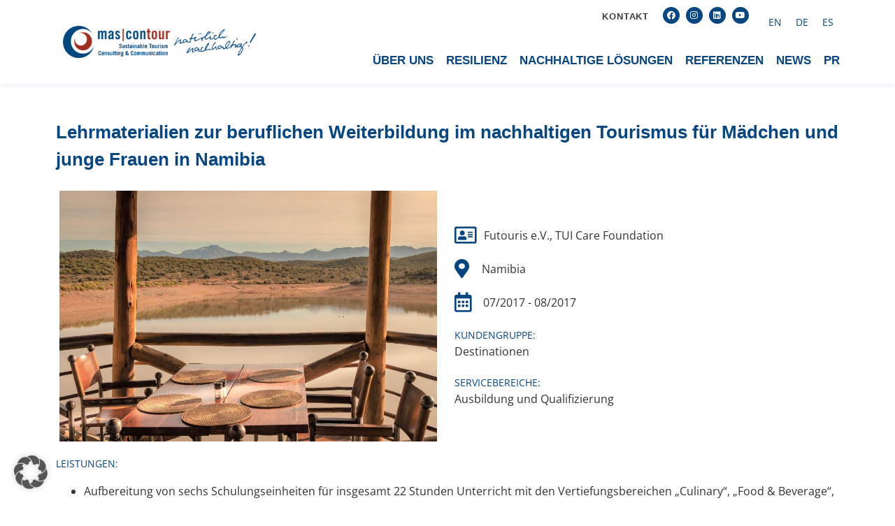

--- FILE ---
content_type: text/css
request_url: https://www.mascontour.info/wp-content/uploads/elementor/css/post-5.css?ver=1769398509
body_size: 1240
content:
.elementor-kit-5{--e-global-color-primary:#084682;--e-global-color-secondary:#084682;--e-global-color-text:#3F3F3F;--e-global-color-accent:#A3301C;--e-global-color-de7483c:#CA6C18;--e-global-color-b5195a4:#FFFFFF;--e-global-color-2374245:#6691B3;--e-global-color-5f558c2:#E9E1D8;--e-global-color-e4ca873:#EAEAEA;--e-global-typography-primary-font-family:"Ubuntu";--e-global-typography-primary-font-weight:600;--e-global-typography-secondary-font-family:"Ubuntu";--e-global-typography-secondary-font-weight:400;--e-global-typography-text-font-family:"Open Sans";--e-global-typography-text-font-weight:400;--e-global-typography-accent-font-family:"Open Sans";--e-global-typography-accent-font-weight:500;--e-global-typography-cc5a203-font-family:"Nothing You Could Do";--e-global-typography-2074d69-font-family:"Open Sans";--e-global-typography-2074d69-font-size:18px;--e-global-typography-2074d69-font-weight:400;--e-global-typography-2074d69-text-transform:uppercase;--e-global-typography-2074d69-letter-spacing:0.7px;--e-global-typography-7d86fba-font-family:"Nothing You Could Do";--e-global-typography-6eb4f40-font-family:"Ubuntu";--e-global-typography-6eb4f40-font-size:26px;--e-global-typography-6eb4f40-font-weight:600;--e-global-typography-26c33d7-font-family:"Ubuntu";--e-global-typography-26c33d7-font-size:16px;--e-global-typography-26c33d7-font-weight:400;--e-global-typography-cbbc4a1-font-family:"Ubuntu";--e-global-typography-cbbc4a1-font-size:24px;--e-global-typography-cbbc4a1-font-weight:400;font-family:"Open Sans", Sans-serif;}.elementor-kit-5 button,.elementor-kit-5 input[type="button"],.elementor-kit-5 input[type="submit"],.elementor-kit-5 .elementor-button{background-color:var( --e-global-color-primary );font-family:"Open Sans", Sans-serif;font-weight:400;letter-spacing:0.8px;color:var( --e-global-color-b5195a4 );border-radius:25px 25px 25px 25px;}.elementor-kit-5 button:hover,.elementor-kit-5 button:focus,.elementor-kit-5 input[type="button"]:hover,.elementor-kit-5 input[type="button"]:focus,.elementor-kit-5 input[type="submit"]:hover,.elementor-kit-5 input[type="submit"]:focus,.elementor-kit-5 .elementor-button:hover,.elementor-kit-5 .elementor-button:focus{background-color:var( --e-global-color-de7483c );color:var( --e-global-color-b5195a4 );}.elementor-kit-5 e-page-transition{background-color:#FFBC7D;}.elementor-kit-5 a{color:var( --e-global-color-primary );}.elementor-kit-5 a:hover{color:var( --e-global-color-accent );}.elementor-kit-5 h1{color:var( --e-global-color-primary );font-family:"Ubuntu", Sans-serif;font-size:48px;font-weight:600;}.elementor-kit-5 h2{color:var( --e-global-color-primary );font-family:"Ubuntu", Sans-serif;font-size:42px;font-weight:600;}.elementor-kit-5 h3{color:var( --e-global-color-primary );font-family:"Ubuntu", Sans-serif;font-size:36px;font-weight:600;}.elementor-section.elementor-section-boxed > .elementor-container{max-width:1140px;}.e-con{--container-max-width:1140px;}.elementor-widget:not(:last-child){--kit-widget-spacing:20px;}.elementor-element{--widgets-spacing:20px 20px;--widgets-spacing-row:20px;--widgets-spacing-column:20px;}{}h1.entry-title{display:var(--page-title-display);}.site-header .site-branding{flex-direction:column;align-items:stretch;}.site-header{padding-inline-end:0px;padding-inline-start:0px;}.site-footer .site-branding{flex-direction:column;align-items:stretch;}@media(max-width:1024px){.elementor-section.elementor-section-boxed > .elementor-container{max-width:1024px;}.e-con{--container-max-width:1024px;}}@media(max-width:767px){.elementor-section.elementor-section-boxed > .elementor-container{max-width:767px;}.e-con{--container-max-width:767px;}}/* Start custom CSS */.schraeg { transform:rotate(-5deg) }
.leichtschraeg { transform:rotate(3deg) }

.button_pl {font-family: "Open Sans", Sans-serif;
margin: 20px 0px;
font-weight: 400;
letter-spacing: 0.8px;
color: var( --e-global-color-b5195a4 );
background-color: var( --e-global-color-primary );
border-radius: 25px 25px 25px 25px;
display: block;
line-height: 1;
font-size: 15px;
padding: 12px 24px;
text-align: center;
transition: all .3s; }

.button_pl a { color: #fff !important; }
.button_pl a:hover { color: orange !important; }

.button_pl i { margin-right:10px; }/* End custom CSS */
/* Start Custom Fonts CSS */@font-face {
	font-family: 'Ubuntu';
	font-style: normal;
	font-weight: 400;
	font-display: auto;
	src: url('https://mascontour.info/wp-content/uploads/2023/07/Ubuntu-Regular.ttf') format('truetype');
}
@font-face {
	font-family: 'Ubuntu';
	font-style: normal;
	font-weight: 300;
	font-display: auto;
	src: url('https://mascontour.info/wp-content/uploads/2023/07/Ubuntu-Light.ttf') format('truetype');
}
@font-face {
	font-family: 'Ubuntu';
	font-style: normal;
	font-weight: 600;
	font-display: auto;
	src: url('https://mascontour.info/wp-content/uploads/2023/07/Ubuntu-Bold.ttf') format('truetype');
}
/* End Custom Fonts CSS */
/* Start Custom Fonts CSS */@font-face {
	font-family: 'Open Sans';
	font-style: normal;
	font-weight: 400;
	font-display: auto;
	src: url('https://www.mascontour.info/wp-content/uploads/2023/07/OpenSans-Regular.ttf') format('truetype');
}
@font-face {
	font-family: 'Open Sans';
	font-style: normal;
	font-weight: 300;
	font-display: auto;
	src: url('https://mascontour.info/wp-content/uploads/2023/07/OpenSans-Light.ttf') format('truetype');
}
@font-face {
	font-family: 'Open Sans';
	font-style: normal;
	font-weight: 600;
	font-display: auto;
	src: url('https://mascontour.info/wp-content/uploads/2023/07/OpenSans-Bold.ttf') format('truetype');
}
/* End Custom Fonts CSS */

--- FILE ---
content_type: text/css
request_url: https://www.mascontour.info/wp-content/uploads/elementor/css/post-87.css?ver=1769398510
body_size: 2365
content:
.elementor-87 .elementor-element.elementor-element-1fd4df31:not(.elementor-motion-effects-element-type-background), .elementor-87 .elementor-element.elementor-element-1fd4df31 > .elementor-motion-effects-container > .elementor-motion-effects-layer{background-color:#FFFFFF;}.elementor-87 .elementor-element.elementor-element-1fd4df31:hover{background-color:#FFFFFF;}.elementor-87 .elementor-element.elementor-element-1fd4df31 > .elementor-background-overlay{opacity:0;transition:background 0.3s, border-radius 0.3s, opacity 0.3s;}.elementor-87 .elementor-element.elementor-element-1fd4df31{border-style:solid;border-width:0px 0px 0px 0px;box-shadow:0px 0px 8px 0px #E1E4ED;transition:background 0s, border 0.3s, border-radius 0.3s, box-shadow 0.3s;margin-top:0px;margin-bottom:40px;padding:0px 0px 0px 0px;}.elementor-bc-flex-widget .elementor-87 .elementor-element.elementor-element-74e8165b.elementor-column .elementor-widget-wrap{align-items:center;}.elementor-87 .elementor-element.elementor-element-74e8165b.elementor-column.elementor-element[data-element_type="column"] > .elementor-widget-wrap.elementor-element-populated{align-content:center;align-items:center;}.elementor-87 .elementor-element.elementor-element-74e8165b.elementor-column > .elementor-widget-wrap{justify-content:flex-start;}.elementor-87 .elementor-element.elementor-element-74e8165b > .elementor-element-populated{margin:0px 0px 0px 0px;--e-column-margin-right:0px;--e-column-margin-left:0px;padding:0px 0px 0px 0px;}.elementor-87 .elementor-element.elementor-element-4b42dcbd{width:auto;max-width:auto;margin:10px 20px calc(var(--kit-widget-spacing, 0px) + 10px) 20px;padding:0px 0px 0px 0px;}.elementor-87 .elementor-element.elementor-element-4b42dcbd img{width:340px;}.elementor-bc-flex-widget .elementor-87 .elementor-element.elementor-element-17eab323.elementor-column .elementor-widget-wrap{align-items:center;}.elementor-87 .elementor-element.elementor-element-17eab323.elementor-column.elementor-element[data-element_type="column"] > .elementor-widget-wrap.elementor-element-populated{align-content:center;align-items:center;}.elementor-87 .elementor-element.elementor-element-17eab323.elementor-column > .elementor-widget-wrap{justify-content:flex-end;}.elementor-87 .elementor-element.elementor-element-17eab323 > .elementor-element-populated{margin:0px 0px 0px 0px;--e-column-margin-right:0px;--e-column-margin-left:0px;padding:0px 0px 0px 0px;}.elementor-87 .elementor-element.elementor-element-fbd3d5b .elementor-button{background-color:var( --e-global-color-b5195a4 );font-family:"Open Sans", Sans-serif;font-weight:600;text-transform:uppercase;fill:var( --e-global-color-text );color:var( --e-global-color-text );border-radius:0px 0px 0px 0px;padding:5px 5px 5px 5px;}.elementor-87 .elementor-element.elementor-element-fbd3d5b .elementor-button:hover, .elementor-87 .elementor-element.elementor-element-fbd3d5b .elementor-button:focus{background-color:#EAEAEA;}.elementor-87 .elementor-element.elementor-element-fbd3d5b{width:auto;max-width:auto;margin:5px 5px calc(var(--kit-widget-spacing, 0px) + 5px) 5px;}.elementor-87 .elementor-element.elementor-element-f8e5811 .elementor-button{background-color:var( --e-global-color-b5195a4 );font-family:"Open Sans", Sans-serif;font-weight:600;text-transform:uppercase;fill:var( --e-global-color-text );color:var( --e-global-color-text );border-radius:0px 0px 0px 0px;padding:5px 5px 5px 5px;}.elementor-87 .elementor-element.elementor-element-f8e5811 .elementor-button:hover, .elementor-87 .elementor-element.elementor-element-f8e5811 .elementor-button:focus{background-color:#EAEAEA;}.elementor-87 .elementor-element.elementor-element-f8e5811{width:auto;max-width:auto;margin:5px 5px calc(var(--kit-widget-spacing, 0px) + 5px) 5px;}.elementor-87 .elementor-element.elementor-element-0d8f8cf .elementor-button{background-color:var( --e-global-color-b5195a4 );font-family:"Open Sans", Sans-serif;font-weight:600;text-transform:uppercase;fill:var( --e-global-color-text );color:var( --e-global-color-text );border-radius:0px 0px 0px 0px;padding:5px 5px 5px 5px;}.elementor-87 .elementor-element.elementor-element-0d8f8cf .elementor-button:hover, .elementor-87 .elementor-element.elementor-element-0d8f8cf .elementor-button:focus{background-color:#EAEAEA;}.elementor-87 .elementor-element.elementor-element-0d8f8cf{width:auto;max-width:auto;margin:5px 5px calc(var(--kit-widget-spacing, 0px) + 5px) 5px;}.elementor-87 .elementor-element.elementor-element-72619d8{--grid-template-columns:repeat(0, auto);text-align:right;width:auto;max-width:auto;margin:10px 10px calc(var(--kit-widget-spacing, 0px) + 10px) 10px;align-self:center;--icon-size:12px;--grid-column-gap:5px;--grid-row-gap:0px;}.elementor-87 .elementor-element.elementor-element-72619d8 .elementor-social-icon{background-color:var( --e-global-color-primary );}.elementor-87 .elementor-element.elementor-element-72619d8 .elementor-social-icon i{color:var( --e-global-color-b5195a4 );}.elementor-87 .elementor-element.elementor-element-72619d8 .elementor-social-icon svg{fill:var( --e-global-color-b5195a4 );}.elementor-87 .elementor-element.elementor-element-0c58cf3{width:auto;max-width:auto;}.elementor-87 .elementor-element.elementor-element-0c58cf3 .wpml-elementor-ls .wpml-ls-item{font-size:14px;}.elementor-87 .elementor-element.elementor-element-40ebad0{width:var( --container-widget-width, 100.396% );max-width:100.396%;margin:0px 0px calc(var(--kit-widget-spacing, 0px) + 10px) 0px;padding:0px 0px 0px 0px;--container-widget-width:100.396%;--container-widget-flex-grow:0;--nav-menu-icon-size:30px;}.elementor-87 .elementor-element.elementor-element-40ebad0 .elementor-menu-toggle{margin-left:auto;background-color:#FFFFFF;border-width:0px;border-radius:0px;}.elementor-87 .elementor-element.elementor-element-40ebad0 .elementor-nav-menu .elementor-item{font-family:"Ubuntu", Sans-serif;font-size:17px;font-weight:600;text-transform:uppercase;}.elementor-87 .elementor-element.elementor-element-40ebad0 .elementor-nav-menu--main .elementor-item{color:var( --e-global-color-primary );fill:var( --e-global-color-primary );padding-left:9px;padding-right:9px;}.elementor-87 .elementor-element.elementor-element-40ebad0 .elementor-nav-menu--main .elementor-item:hover,
					.elementor-87 .elementor-element.elementor-element-40ebad0 .elementor-nav-menu--main .elementor-item.elementor-item-active,
					.elementor-87 .elementor-element.elementor-element-40ebad0 .elementor-nav-menu--main .elementor-item.highlighted,
					.elementor-87 .elementor-element.elementor-element-40ebad0 .elementor-nav-menu--main .elementor-item:focus{color:var( --e-global-color-accent );fill:var( --e-global-color-accent );}.elementor-87 .elementor-element.elementor-element-40ebad0 .elementor-nav-menu--main:not(.e--pointer-framed) .elementor-item:before,
					.elementor-87 .elementor-element.elementor-element-40ebad0 .elementor-nav-menu--main:not(.e--pointer-framed) .elementor-item:after{background-color:var( --e-global-color-primary );}.elementor-87 .elementor-element.elementor-element-40ebad0 .e--pointer-framed .elementor-item:before,
					.elementor-87 .elementor-element.elementor-element-40ebad0 .e--pointer-framed .elementor-item:after{border-color:var( --e-global-color-primary );}.elementor-87 .elementor-element.elementor-element-40ebad0 .elementor-nav-menu--main .elementor-item.elementor-item-active{color:var( --e-global-color-primary );}.elementor-87 .elementor-element.elementor-element-40ebad0 .elementor-nav-menu--main:not(.e--pointer-framed) .elementor-item.elementor-item-active:before,
					.elementor-87 .elementor-element.elementor-element-40ebad0 .elementor-nav-menu--main:not(.e--pointer-framed) .elementor-item.elementor-item-active:after{background-color:var( --e-global-color-primary );}.elementor-87 .elementor-element.elementor-element-40ebad0 .e--pointer-framed .elementor-item.elementor-item-active:before,
					.elementor-87 .elementor-element.elementor-element-40ebad0 .e--pointer-framed .elementor-item.elementor-item-active:after{border-color:var( --e-global-color-primary );}.elementor-87 .elementor-element.elementor-element-40ebad0 .elementor-nav-menu--dropdown a, .elementor-87 .elementor-element.elementor-element-40ebad0 .elementor-menu-toggle{color:var( --e-global-color-text );fill:var( --e-global-color-text );}.elementor-87 .elementor-element.elementor-element-40ebad0 .elementor-nav-menu--dropdown{background-color:#FFFFFF;}.elementor-87 .elementor-element.elementor-element-40ebad0 .elementor-nav-menu--dropdown a:hover,
					.elementor-87 .elementor-element.elementor-element-40ebad0 .elementor-nav-menu--dropdown a:focus,
					.elementor-87 .elementor-element.elementor-element-40ebad0 .elementor-nav-menu--dropdown a.elementor-item-active,
					.elementor-87 .elementor-element.elementor-element-40ebad0 .elementor-nav-menu--dropdown a.highlighted,
					.elementor-87 .elementor-element.elementor-element-40ebad0 .elementor-menu-toggle:hover,
					.elementor-87 .elementor-element.elementor-element-40ebad0 .elementor-menu-toggle:focus{color:var( --e-global-color-accent );}.elementor-87 .elementor-element.elementor-element-40ebad0 .elementor-nav-menu--dropdown a:hover,
					.elementor-87 .elementor-element.elementor-element-40ebad0 .elementor-nav-menu--dropdown a:focus,
					.elementor-87 .elementor-element.elementor-element-40ebad0 .elementor-nav-menu--dropdown a.elementor-item-active,
					.elementor-87 .elementor-element.elementor-element-40ebad0 .elementor-nav-menu--dropdown a.highlighted{background-color:#FFFFFF;}.elementor-87 .elementor-element.elementor-element-40ebad0 .elementor-nav-menu--dropdown a.elementor-item-active{color:var( --e-global-color-primary );background-color:#FFFFFF;}.elementor-87 .elementor-element.elementor-element-40ebad0 .elementor-nav-menu--dropdown .elementor-item, .elementor-87 .elementor-element.elementor-element-40ebad0 .elementor-nav-menu--dropdown  .elementor-sub-item{font-size:16px;font-weight:400;}.elementor-87 .elementor-element.elementor-element-40ebad0 .elementor-nav-menu--main .elementor-nav-menu--dropdown, .elementor-87 .elementor-element.elementor-element-40ebad0 .elementor-nav-menu__container.elementor-nav-menu--dropdown{box-shadow:0px 0px 20px 0px #E1E4ED;}.elementor-87 .elementor-element.elementor-element-40ebad0 .elementor-nav-menu--dropdown a{padding-left:30px;padding-right:30px;padding-top:10px;padding-bottom:10px;}.elementor-87 .elementor-element.elementor-element-40ebad0 div.elementor-menu-toggle{color:var( --e-global-color-primary );}.elementor-87 .elementor-element.elementor-element-40ebad0 div.elementor-menu-toggle svg{fill:var( --e-global-color-primary );}.elementor-87 .elementor-element.elementor-element-40ebad0 div.elementor-menu-toggle:hover, .elementor-87 .elementor-element.elementor-element-40ebad0 div.elementor-menu-toggle:focus{color:var( --e-global-color-accent );}.elementor-87 .elementor-element.elementor-element-40ebad0 div.elementor-menu-toggle:hover svg, .elementor-87 .elementor-element.elementor-element-40ebad0 div.elementor-menu-toggle:focus svg{fill:var( --e-global-color-accent );}.elementor-87 .elementor-element.elementor-element-40ebad0 .elementor-menu-toggle:hover, .elementor-87 .elementor-element.elementor-element-40ebad0 .elementor-menu-toggle:focus{background-color:#FFFFFF;}.elementor-theme-builder-content-area{height:400px;}.elementor-location-header:before, .elementor-location-footer:before{content:"";display:table;clear:both;}@media(max-width:1024px){.elementor-87 .elementor-element.elementor-element-1fd4df31{border-width:0px 0px 0px 0px;margin-top:0px;margin-bottom:0px;padding:30px 30px 30px 30px;}.elementor-bc-flex-widget .elementor-87 .elementor-element.elementor-element-74e8165b.elementor-column .elementor-widget-wrap{align-items:flex-start;}.elementor-87 .elementor-element.elementor-element-74e8165b.elementor-column.elementor-element[data-element_type="column"] > .elementor-widget-wrap.elementor-element-populated{align-content:flex-start;align-items:flex-start;}.elementor-87 .elementor-element.elementor-element-74e8165b > .elementor-widget-wrap > .elementor-widget:not(.elementor-widget__width-auto):not(.elementor-widget__width-initial):not(:last-child):not(.elementor-absolute){--kit-widget-spacing:0px;}.elementor-87 .elementor-element.elementor-element-74e8165b > .elementor-element-populated{margin:0px 0px 0px 0px;--e-column-margin-right:0px;--e-column-margin-left:0px;padding:0px 0px 0px 0px;}.elementor-87 .elementor-element.elementor-element-4b42dcbd{margin:0px 0px calc(var(--kit-widget-spacing, 0px) + 0px) 0px;padding:0px 0px 0px 0px;}.elementor-bc-flex-widget .elementor-87 .elementor-element.elementor-element-17eab323.elementor-column .elementor-widget-wrap{align-items:center;}.elementor-87 .elementor-element.elementor-element-17eab323.elementor-column.elementor-element[data-element_type="column"] > .elementor-widget-wrap.elementor-element-populated{align-content:center;align-items:center;}.elementor-87 .elementor-element.elementor-element-17eab323.elementor-column > .elementor-widget-wrap{justify-content:flex-end;}.elementor-87 .elementor-element.elementor-element-17eab323 > .elementor-widget-wrap > .elementor-widget:not(.elementor-widget__width-auto):not(.elementor-widget__width-initial):not(:last-child):not(.elementor-absolute){--kit-widget-spacing:0px;}.elementor-87 .elementor-element.elementor-element-17eab323 > .elementor-element-populated{margin:0px 0px 0px 0px;--e-column-margin-right:0px;--e-column-margin-left:0px;padding:0px 0px 0px 0px;}.elementor-87 .elementor-element.elementor-element-40ebad0{margin:0px 0px calc(var(--kit-widget-spacing, 0px) + 0px) 0px;padding:0px 0px 0px 0px;--e-nav-menu-horizontal-menu-item-margin:calc( 0px / 2 );}.elementor-87 .elementor-element.elementor-element-40ebad0 .elementor-nav-menu .elementor-item{line-height:1.5em;}.elementor-87 .elementor-element.elementor-element-40ebad0 .e--pointer-framed .elementor-item:before{border-width:0px;}.elementor-87 .elementor-element.elementor-element-40ebad0 .e--pointer-framed.e--animation-draw .elementor-item:before{border-width:0 0 0px 0px;}.elementor-87 .elementor-element.elementor-element-40ebad0 .e--pointer-framed.e--animation-draw .elementor-item:after{border-width:0px 0px 0 0;}.elementor-87 .elementor-element.elementor-element-40ebad0 .e--pointer-framed.e--animation-corners .elementor-item:before{border-width:0px 0 0 0px;}.elementor-87 .elementor-element.elementor-element-40ebad0 .e--pointer-framed.e--animation-corners .elementor-item:after{border-width:0 0px 0px 0;}.elementor-87 .elementor-element.elementor-element-40ebad0 .e--pointer-underline .elementor-item:after,
					 .elementor-87 .elementor-element.elementor-element-40ebad0 .e--pointer-overline .elementor-item:before,
					 .elementor-87 .elementor-element.elementor-element-40ebad0 .e--pointer-double-line .elementor-item:before,
					 .elementor-87 .elementor-element.elementor-element-40ebad0 .e--pointer-double-line .elementor-item:after{height:0px;}.elementor-87 .elementor-element.elementor-element-40ebad0 .elementor-nav-menu--main .elementor-item{padding-left:15px;padding-right:15px;padding-top:0px;padding-bottom:0px;}.elementor-87 .elementor-element.elementor-element-40ebad0 .elementor-nav-menu--main:not(.elementor-nav-menu--layout-horizontal) .elementor-nav-menu > li:not(:last-child){margin-bottom:0px;}.elementor-87 .elementor-element.elementor-element-40ebad0 .elementor-nav-menu--dropdown{border-radius:10px 10px 10px 10px;}.elementor-87 .elementor-element.elementor-element-40ebad0 .elementor-nav-menu--dropdown li:first-child a{border-top-left-radius:10px;border-top-right-radius:10px;}.elementor-87 .elementor-element.elementor-element-40ebad0 .elementor-nav-menu--dropdown li:last-child a{border-bottom-right-radius:10px;border-bottom-left-radius:10px;}.elementor-87 .elementor-element.elementor-element-40ebad0 .elementor-nav-menu--dropdown a{padding-top:15px;padding-bottom:15px;}.elementor-87 .elementor-element.elementor-element-40ebad0 .elementor-nav-menu--main > .elementor-nav-menu > li > .elementor-nav-menu--dropdown, .elementor-87 .elementor-element.elementor-element-40ebad0 .elementor-nav-menu__container.elementor-nav-menu--dropdown{margin-top:15px !important;}}@media(max-width:767px){.elementor-87 .elementor-element.elementor-element-1fd4df31{border-width:0px 0px 0px 0px;margin-top:0px;margin-bottom:0px;padding:10px 10px 10px 10px;}.elementor-87 .elementor-element.elementor-element-74e8165b{width:100%;}.elementor-87 .elementor-element.elementor-element-74e8165b > .elementor-element-populated{margin:0px 0px 0px 0px;--e-column-margin-right:0px;--e-column-margin-left:0px;padding:0px 30px 0px 30px;}.elementor-87 .elementor-element.elementor-element-4b42dcbd{margin:0px 0px calc(var(--kit-widget-spacing, 0px) + 0px) 0px;padding:10px 0px 0px 0px;}.elementor-87 .elementor-element.elementor-element-17eab323{width:100%;}.elementor-bc-flex-widget .elementor-87 .elementor-element.elementor-element-17eab323.elementor-column .elementor-widget-wrap{align-items:center;}.elementor-87 .elementor-element.elementor-element-17eab323.elementor-column.elementor-element[data-element_type="column"] > .elementor-widget-wrap.elementor-element-populated{align-content:center;align-items:center;}.elementor-87 .elementor-element.elementor-element-17eab323.elementor-column > .elementor-widget-wrap{justify-content:center;}.elementor-87 .elementor-element.elementor-element-17eab323 > .elementor-element-populated{margin:0px 0px 0px 0px;--e-column-margin-right:0px;--e-column-margin-left:0px;padding:0px 0px 0px 0px;}.elementor-87 .elementor-element.elementor-element-fbd3d5b{margin:5px 5px calc(var(--kit-widget-spacing, 0px) + 5px) 5px;}.elementor-87 .elementor-element.elementor-element-f8e5811{margin:5px 5px calc(var(--kit-widget-spacing, 0px) + 5px) 5px;}.elementor-87 .elementor-element.elementor-element-0d8f8cf{margin:5px 5px calc(var(--kit-widget-spacing, 0px) + 5px) 5px;}.elementor-87 .elementor-element.elementor-element-40ebad0{width:auto;max-width:auto;margin:0px 0px calc(var(--kit-widget-spacing, 0px) + 0px) 0px;padding:0px 0px 0px 0px;}.elementor-87 .elementor-element.elementor-element-40ebad0 .elementor-nav-menu--dropdown{border-radius:10px 10px 10px 10px;}.elementor-87 .elementor-element.elementor-element-40ebad0 .elementor-nav-menu--dropdown li:first-child a{border-top-left-radius:10px;border-top-right-radius:10px;}.elementor-87 .elementor-element.elementor-element-40ebad0 .elementor-nav-menu--dropdown li:last-child a{border-bottom-right-radius:10px;border-bottom-left-radius:10px;}.elementor-87 .elementor-element.elementor-element-40ebad0 .elementor-nav-menu--dropdown a{padding-top:15px;padding-bottom:15px;}.elementor-87 .elementor-element.elementor-element-40ebad0 .elementor-nav-menu--main > .elementor-nav-menu > li > .elementor-nav-menu--dropdown, .elementor-87 .elementor-element.elementor-element-40ebad0 .elementor-nav-menu__container.elementor-nav-menu--dropdown{margin-top:15px !important;}}@media(min-width:768px){.elementor-87 .elementor-element.elementor-element-74e8165b{width:28%;}.elementor-87 .elementor-element.elementor-element-17eab323{width:72%;}}@media(max-width:1024px) and (min-width:768px){.elementor-87 .elementor-element.elementor-element-74e8165b{width:28%;}.elementor-87 .elementor-element.elementor-element-17eab323{width:72%;}}

--- FILE ---
content_type: text/css
request_url: https://www.mascontour.info/wp-content/uploads/elementor/css/post-111.css?ver=1769398510
body_size: 1111
content:
.elementor-111 .elementor-element.elementor-element-dc5c0ee:not(.elementor-motion-effects-element-type-background), .elementor-111 .elementor-element.elementor-element-dc5c0ee > .elementor-motion-effects-container > .elementor-motion-effects-layer{background-color:#EFEFEF;}.elementor-111 .elementor-element.elementor-element-dc5c0ee{transition:background 0.3s, border 0.3s, border-radius 0.3s, box-shadow 0.3s;margin-top:40px;margin-bottom:0px;padding:60px 0px 50px 0px;}.elementor-111 .elementor-element.elementor-element-dc5c0ee > .elementor-background-overlay{transition:background 0.3s, border-radius 0.3s, opacity 0.3s;}.elementor-111 .elementor-element.elementor-element-34dd2b5a{margin:0px 0px calc(var(--kit-widget-spacing, 0px) + 0px) 0px;padding:0px 0px 0px 0px;text-align:left;}.elementor-111 .elementor-element.elementor-element-34dd2b5a .elementor-heading-title{font-family:var( --e-global-typography-primary-font-family ), Sans-serif;font-weight:var( --e-global-typography-primary-font-weight );}.elementor-111 .elementor-element.elementor-element-1dbdda7 .elementor-icon-list-icon i{transition:color 0.3s;}.elementor-111 .elementor-element.elementor-element-1dbdda7 .elementor-icon-list-icon svg{transition:fill 0.3s;}.elementor-111 .elementor-element.elementor-element-1dbdda7{--e-icon-list-icon-size:14px;--icon-vertical-offset:0px;}.elementor-111 .elementor-element.elementor-element-1dbdda7 .elementor-icon-list-text{transition:color 0.3s;}.elementor-111 .elementor-element.elementor-element-cc7ae7f{margin:0px 0px calc(var(--kit-widget-spacing, 0px) + 0px) 0px;padding:0px 0px 0px 0px;text-align:left;}.elementor-111 .elementor-element.elementor-element-cc7ae7f .elementor-heading-title{font-family:var( --e-global-typography-primary-font-family ), Sans-serif;font-weight:var( --e-global-typography-primary-font-weight );}.elementor-111 .elementor-element.elementor-element-5ac4163 .elementor-icon-list-icon i{transition:color 0.3s;}.elementor-111 .elementor-element.elementor-element-5ac4163 .elementor-icon-list-icon svg{transition:fill 0.3s;}.elementor-111 .elementor-element.elementor-element-5ac4163{--e-icon-list-icon-size:14px;--icon-vertical-offset:0px;}.elementor-111 .elementor-element.elementor-element-5ac4163 .elementor-icon-list-text{transition:color 0.3s;}.elementor-111 .elementor-element.elementor-element-5439bf1{margin:0px 0px calc(var(--kit-widget-spacing, 0px) + 0px) 0px;padding:0px 0px 0px 0px;text-align:left;}.elementor-111 .elementor-element.elementor-element-5439bf1 .elementor-heading-title{font-family:var( --e-global-typography-primary-font-family ), Sans-serif;font-weight:var( --e-global-typography-primary-font-weight );}.elementor-111 .elementor-element.elementor-element-e22fea9 .elementor-icon-list-icon i{transition:color 0.3s;}.elementor-111 .elementor-element.elementor-element-e22fea9 .elementor-icon-list-icon svg{transition:fill 0.3s;}.elementor-111 .elementor-element.elementor-element-e22fea9{--e-icon-list-icon-size:14px;--icon-vertical-offset:0px;}.elementor-111 .elementor-element.elementor-element-e22fea9 .elementor-icon-list-text{transition:color 0.3s;}.elementor-111 .elementor-element.elementor-element-b9ff320:not(.elementor-motion-effects-element-type-background), .elementor-111 .elementor-element.elementor-element-b9ff320 > .elementor-motion-effects-container > .elementor-motion-effects-layer{background-color:var( --e-global-color-primary );}.elementor-111 .elementor-element.elementor-element-b9ff320{transition:background 0.3s, border 0.3s, border-radius 0.3s, box-shadow 0.3s;margin-top:0px;margin-bottom:0px;padding:0px 0px 0px 0px;}.elementor-111 .elementor-element.elementor-element-b9ff320 > .elementor-background-overlay{transition:background 0.3s, border-radius 0.3s, opacity 0.3s;}.elementor-111 .elementor-element.elementor-element-c16f272{width:var( --container-widget-width, 100.07% );max-width:100.07%;background-color:var( --e-global-color-primary );margin:15px 0px calc(var(--kit-widget-spacing, 0px) + 0px) 0px;padding:0px 0px 0px 0px;--container-widget-width:100.07%;--container-widget-flex-grow:0;--e-nav-menu-horizontal-menu-item-margin:calc( 40px / 2 );}.elementor-111 .elementor-element.elementor-element-c16f272 .elementor-nav-menu .elementor-item{font-family:"Open Sans", Sans-serif;font-size:16px;font-weight:400;line-height:18px;}.elementor-111 .elementor-element.elementor-element-c16f272 .elementor-nav-menu--main .elementor-item{color:#EFEFEF;fill:#EFEFEF;padding-left:20px;padding-right:20px;padding-top:20px;padding-bottom:20px;}.elementor-111 .elementor-element.elementor-element-c16f272 .elementor-nav-menu--main .elementor-item:hover,
					.elementor-111 .elementor-element.elementor-element-c16f272 .elementor-nav-menu--main .elementor-item.elementor-item-active,
					.elementor-111 .elementor-element.elementor-element-c16f272 .elementor-nav-menu--main .elementor-item.highlighted,
					.elementor-111 .elementor-element.elementor-element-c16f272 .elementor-nav-menu--main .elementor-item:focus{color:#CA6C18;fill:#CA6C18;}.elementor-111 .elementor-element.elementor-element-c16f272 .elementor-nav-menu--main .elementor-item.elementor-item-active{color:var( --e-global-color-b5195a4 );}.elementor-111 .elementor-element.elementor-element-c16f272 .elementor-nav-menu--main:not(.elementor-nav-menu--layout-horizontal) .elementor-nav-menu > li:not(:last-child){margin-bottom:40px;}.elementor-111 .elementor-element.elementor-element-fcfe2c6{margin:15px 0px calc(var(--kit-widget-spacing, 0px) + 0px) 0px;}.elementor-theme-builder-content-area{height:400px;}.elementor-location-header:before, .elementor-location-footer:before{content:"";display:table;clear:both;}@media(min-width:768px){.elementor-111 .elementor-element.elementor-element-80baadd{width:31.404%;}.elementor-111 .elementor-element.elementor-element-84b06f6{width:68.552%;}}@media(max-width:1024px){.elementor-111 .elementor-element.elementor-element-34dd2b5a{margin:0px 0px calc(var(--kit-widget-spacing, 0px) + 0px) 0px;padding:0px 0px 0px 0px;}.elementor-111 .elementor-element.elementor-element-cc7ae7f{margin:0px 0px calc(var(--kit-widget-spacing, 0px) + 0px) 0px;padding:0px 0px 0px 0px;}.elementor-111 .elementor-element.elementor-element-5439bf1{margin:0px 0px calc(var(--kit-widget-spacing, 0px) + 0px) 0px;padding:0px 0px 0px 0px;}.elementor-111 .elementor-element.elementor-element-c16f272{margin:0px 0px calc(var(--kit-widget-spacing, 0px) + 0px) 0px;padding:0px 0px 0px 0px;}}@media(max-width:767px){.elementor-111 .elementor-element.elementor-element-dc5c0ee{padding:20px 20px 20px 20px;}.elementor-111 .elementor-element.elementor-element-b9ff320{padding:20px 20px 20px 20px;}.elementor-111 .elementor-element.elementor-element-c16f272{margin:0px 0px calc(var(--kit-widget-spacing, 0px) + 0px) 0px;padding:0px 0px 0px 0px;}}/* Start custom CSS for text-editor, class: .elementor-element-fcfe2c6 */.elementor-111 .elementor-element.elementor-element-fcfe2c6 a {
  color: #EFEFEF !important;
}

.elementor-111 .elementor-element.elementor-element-fcfe2c6 a:hover {
  color: #CA6C18 !important;
}/* End custom CSS */

--- FILE ---
content_type: text/css
request_url: https://www.mascontour.info/wp-content/uploads/elementor/css/post-2876.css?ver=1769398750
body_size: 1017
content:
.elementor-2876 .elementor-element.elementor-element-4b791c70 .jet-listing-dynamic-field__content{color:var( --e-global-color-primary );font-family:"Ubuntu", Sans-serif;font-size:26px;font-weight:600;text-align:left;}.elementor-2876 .elementor-element.elementor-element-4b791c70 .jet-listing-dynamic-field .jet-listing-dynamic-field__inline-wrap{width:auto;}.elementor-2876 .elementor-element.elementor-element-4b791c70 .jet-listing-dynamic-field .jet-listing-dynamic-field__content{width:auto;}.elementor-2876 .elementor-element.elementor-element-4b791c70 .jet-listing-dynamic-field{justify-content:flex-start;}.elementor-2876 .elementor-element.elementor-element-777727c > .elementor-element-populated{transition:background 0.3s, border 0.3s, border-radius 0.3s, box-shadow 0.3s;padding:15px 15px 15px 15px;}.elementor-2876 .elementor-element.elementor-element-777727c > .elementor-element-populated > .elementor-background-overlay{transition:background 0.3s, border-radius 0.3s, opacity 0.3s;}.elementor-2876 .elementor-element.elementor-element-33dd885{text-align:left;}.elementor-bc-flex-widget .elementor-2876 .elementor-element.elementor-element-711a766f.elementor-column .elementor-widget-wrap{align-items:center;}.elementor-2876 .elementor-element.elementor-element-711a766f.elementor-column.elementor-element[data-element_type="column"] > .elementor-widget-wrap.elementor-element-populated{align-content:center;align-items:center;}.elementor-2876 .elementor-element.elementor-element-4d191bfa{margin:0px 10px calc(var(--kit-widget-spacing, 0px) + 0px) 0px;}.elementor-2876 .elementor-element.elementor-element-4d191bfa .jet-listing-dynamic-field__content{font-family:"Open Sans", Sans-serif;font-size:16px;font-weight:400;text-align:left;}.elementor-2876 .elementor-element.elementor-element-4d191bfa .jet-listing-dynamic-field .jet-listing-dynamic-field__inline-wrap{width:auto;}.elementor-2876 .elementor-element.elementor-element-4d191bfa .jet-listing-dynamic-field .jet-listing-dynamic-field__content{width:auto;}.elementor-2876 .elementor-element.elementor-element-4d191bfa .jet-listing-dynamic-field{justify-content:flex-start;}.elementor-2876 .elementor-element.elementor-element-4d191bfa .jet-listing-dynamic-field__icon{color:var( --e-global-color-primary );font-size:28px;}.elementor-2876 .elementor-element.elementor-element-4d191bfa .jet-listing-dynamic-field__icon :is(svg, path){fill:var( --e-global-color-primary );}.elementor-2876 .elementor-element.elementor-element-5daceaf2 .jet-listing-dynamic-field__content{font-family:"Open Sans", Sans-serif;font-size:16px;font-weight:400;text-align:left;}.elementor-2876 .elementor-element.elementor-element-5daceaf2 .jet-listing-dynamic-field .jet-listing-dynamic-field__inline-wrap{width:auto;}.elementor-2876 .elementor-element.elementor-element-5daceaf2 .jet-listing-dynamic-field .jet-listing-dynamic-field__content{width:auto;}.elementor-2876 .elementor-element.elementor-element-5daceaf2 .jet-listing-dynamic-field{justify-content:flex-start;}.elementor-2876 .elementor-element.elementor-element-5daceaf2 .jet-listing-dynamic-field__icon{color:var( --e-global-color-primary );font-size:28px;}.elementor-2876 .elementor-element.elementor-element-5daceaf2 .jet-listing-dynamic-field__icon :is(svg, path){fill:var( --e-global-color-primary );}body:not(.rtl) .elementor-2876 .elementor-element.elementor-element-5daceaf2 .jet-listing-dynamic-field__icon{margin-right:18px;}body.rtl .elementor-2876 .elementor-element.elementor-element-5daceaf2 .jet-listing-dynamic-field__icon{margin-left:18px;}.elementor-2876 .elementor-element.elementor-element-97346f1 .jet-listing-dynamic-field__content{font-family:"Open Sans", Sans-serif;font-size:16px;font-weight:400;text-align:left;}.elementor-2876 .elementor-element.elementor-element-97346f1 .jet-listing-dynamic-field .jet-listing-dynamic-field__inline-wrap{width:auto;}.elementor-2876 .elementor-element.elementor-element-97346f1 .jet-listing-dynamic-field .jet-listing-dynamic-field__content{width:auto;}.elementor-2876 .elementor-element.elementor-element-97346f1 .jet-listing-dynamic-field{justify-content:flex-start;}.elementor-2876 .elementor-element.elementor-element-97346f1 .jet-listing-dynamic-field__icon{color:var( --e-global-color-primary );font-size:28px;}.elementor-2876 .elementor-element.elementor-element-97346f1 .jet-listing-dynamic-field__icon :is(svg, path){fill:var( --e-global-color-primary );}body:not(.rtl) .elementor-2876 .elementor-element.elementor-element-97346f1 .jet-listing-dynamic-field__icon{margin-right:16px;}body.rtl .elementor-2876 .elementor-element.elementor-element-97346f1 .jet-listing-dynamic-field__icon{margin-left:16px;}.elementor-2876 .elementor-element.elementor-element-72c4dbee .jet-listing-dynamic-terms{text-align:left;}.elementor-2876 .elementor-element.elementor-element-72c4dbee .jet-listing-dynamic-terms__link{font-family:"Open Sans", Sans-serif;font-size:16px;font-weight:400;}.elementor-2876 .elementor-element.elementor-element-72c4dbee .jet-listing-dynamic-terms__prefix{font-size:14px;text-transform:uppercase;color:var( --e-global-color-primary );}.elementor-2876 .elementor-element.elementor-element-43c1210 .jet-listing-dynamic-terms{text-align:left;}.elementor-2876 .elementor-element.elementor-element-43c1210 .jet-listing-dynamic-terms__link{font-family:"Open Sans", Sans-serif;font-size:16px;font-weight:400;}.elementor-2876 .elementor-element.elementor-element-43c1210 .jet-listing-dynamic-terms__prefix{font-size:14px;text-transform:uppercase;color:var( --e-global-color-primary );}.elementor-2876 .elementor-element.elementor-element-3de22d8 .elementor-heading-title{font-family:"Open Sans", Sans-serif;font-size:14px;font-weight:400;text-transform:uppercase;}.elementor-2876 .elementor-element.elementor-element-d19bed6 .jet-listing-dynamic-field__content{font-family:var( --e-global-typography-text-font-family ), Sans-serif;font-weight:var( --e-global-typography-text-font-weight );text-align:left;}.elementor-2876 .elementor-element.elementor-element-d19bed6 .jet-listing-dynamic-field .jet-listing-dynamic-field__inline-wrap{width:auto;}.elementor-2876 .elementor-element.elementor-element-d19bed6 .jet-listing-dynamic-field .jet-listing-dynamic-field__content{width:auto;}.elementor-2876 .elementor-element.elementor-element-d19bed6 .jet-listing-dynamic-field{justify-content:flex-start;}/* Start Custom Fonts CSS */@font-face {
	font-family: 'Ubuntu';
	font-style: normal;
	font-weight: 400;
	font-display: auto;
	src: url('https://mascontour.info/wp-content/uploads/2023/07/Ubuntu-Regular.ttf') format('truetype');
}
@font-face {
	font-family: 'Ubuntu';
	font-style: normal;
	font-weight: 300;
	font-display: auto;
	src: url('https://mascontour.info/wp-content/uploads/2023/07/Ubuntu-Light.ttf') format('truetype');
}
@font-face {
	font-family: 'Ubuntu';
	font-style: normal;
	font-weight: 600;
	font-display: auto;
	src: url('https://mascontour.info/wp-content/uploads/2023/07/Ubuntu-Bold.ttf') format('truetype');
}
/* End Custom Fonts CSS */
/* Start Custom Fonts CSS */@font-face {
	font-family: 'Open Sans';
	font-style: normal;
	font-weight: 400;
	font-display: auto;
	src: url('https://www.mascontour.info/wp-content/uploads/2023/07/OpenSans-Regular.ttf') format('truetype');
}
@font-face {
	font-family: 'Open Sans';
	font-style: normal;
	font-weight: 300;
	font-display: auto;
	src: url('https://mascontour.info/wp-content/uploads/2023/07/OpenSans-Light.ttf') format('truetype');
}
@font-face {
	font-family: 'Open Sans';
	font-style: normal;
	font-weight: 600;
	font-display: auto;
	src: url('https://mascontour.info/wp-content/uploads/2023/07/OpenSans-Bold.ttf') format('truetype');
}
/* End Custom Fonts CSS */